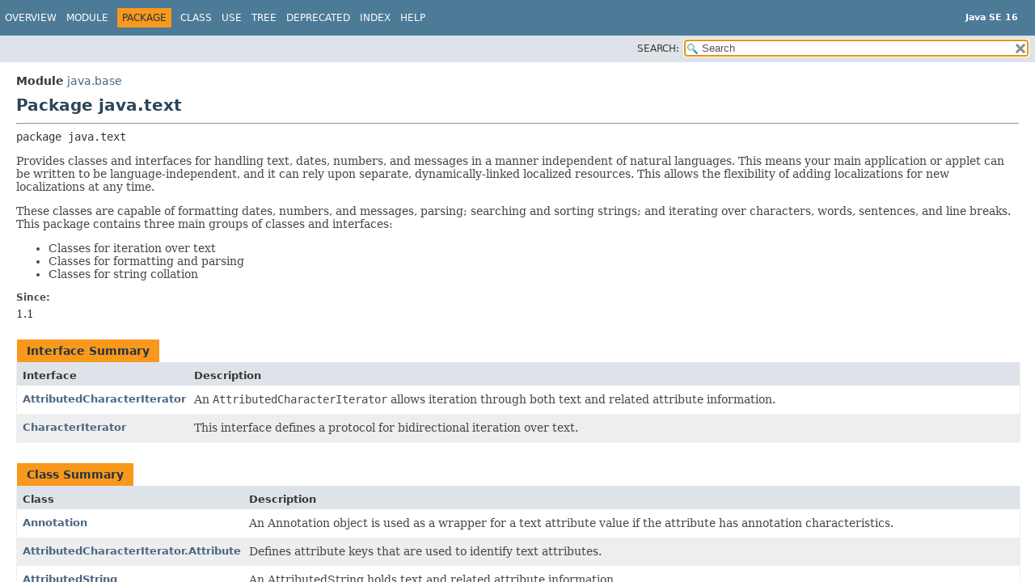

--- FILE ---
content_type: text/html
request_url: https://cr.openjdk.org/~iris/se/16/latestSpec/api/java.base/java/text/package-summary.html
body_size: 3803
content:
<!DOCTYPE HTML>
<!-- NewPage -->
<html lang="en">
<head>
<!-- Generated by javadoc (16) -->
<title>java.text (Java SE 16)</title>
<meta name="viewport" content="width=device-width, initial-scale=1">
<meta http-equiv="Content-Type" content="text/html; charset=UTF-8">
<meta name="description" content="declaration: module: java.base, package: java.text">
<meta name="generator" content="javadoc/PackageWriterImpl">
<meta name="keywords" content="java.text package">
<link rel="stylesheet" type="text/css" href="../../../stylesheet.css" title="Style">
<link rel="stylesheet" type="text/css" href="../../../script-dir/jquery-ui.min.css" title="Style">
<link rel="stylesheet" type="text/css" href="../../../jquery-ui.overrides.css" title="Style">
<script type="text/javascript" src="../../../script.js"></script>
<script type="text/javascript" src="../../../script-dir/jquery-3.5.1.min.js"></script>
<script type="text/javascript" src="../../../script-dir/jquery-ui.min.js"></script>
</head>
<body class="package-declaration-page">
<script type="text/javascript">var pathtoroot = "../../../";
loadScripts(document, 'script');</script>
<noscript>
<div>JavaScript is disabled on your browser.</div>
</noscript>
<div class="flex-box">
<header role="banner" class="flex-header">
<nav role="navigation">
<!-- ========= START OF TOP NAVBAR ======= -->
<div class="top-nav" id="navbar.top">
<div class="skip-nav"><a href="#skip.navbar.top" title="Skip navigation links">Skip navigation links</a></div>
<div class="about-language"><div style="margin-top: 14px;"><strong>Java SE 16</strong> </div></div>
<ul id="navbar.top.firstrow" class="nav-list" title="Navigation">
<li><a href="../../../index.html">Overview</a></li>
<li><a href="../../module-summary.html">Module</a></li>
<li class="nav-bar-cell1-rev">Package</li>
<li>Class</li>
<li><a href="package-use.html">Use</a></li>
<li><a href="package-tree.html">Tree</a></li>
<li><a href="../../../deprecated-list.html">Deprecated</a></li>
<li><a href="../../../index-files/index-1.html">Index</a></li>
<li><a href="../../../help-doc.html">Help</a></li>
</ul>
</div>
<div class="sub-nav">
<div class="nav-list-search"><label for="search">SEARCH:</label>
<input type="text" id="search" value="search" disabled="disabled">
<input type="reset" id="reset" value="reset" disabled="disabled">
</div>
</div>
<!-- ========= END OF TOP NAVBAR ========= -->
<span class="skip-nav" id="skip.navbar.top">
<!--   -->
</span></nav>
</header>
<div class="flex-content">
<main role="main">
<div class="header">
<div class="sub-title"><span class="module-label-in-package">Module</span>&nbsp;<a href="../../module-summary.html">java.base</a></div>
<h1 title="Package" class="title">Package&nbsp;java.text</h1>
</div>
<hr>
<div class="package-signature">package <span class="element-name">java.text</span></div>
<section class="package-description" id="package.description">
<div class="block">Provides classes and interfaces for handling text, dates, numbers,
 and messages in a manner independent of natural languages.  This
 means your main application or applet can be written to be
 language-independent, and it can rely upon separate,
 dynamically-linked localized resources. This allows the flexibility
 of adding localizations for new localizations at any time.

 <p>These classes are capable of formatting dates, numbers, and
 messages, parsing; searching and sorting strings; and iterating
 over characters, words, sentences, and line breaks.  This package
 contains three main groups of classes and interfaces:

 <ul>
 <li>Classes for iteration over text
 <li>Classes for formatting and parsing
 <li>Classes for string collation
 </ul></div>
<dl class="notes">
<dt>Since:</dt>
<dd>1.1</dd>
</dl>
</section>
<section class="summary">
<ul class="summary-list">
<li>
<div class="caption"><span>Interface Summary</span></div>
<div class="summary-table two-column-summary">
<div class="table-header col-first">Interface</div>
<div class="table-header col-last">Description</div>
<div class="col-first even-row-color"><a href="AttributedCharacterIterator.html" title="interface in java.text">AttributedCharacterIterator</a></div>
<div class="col-last even-row-color">
<div class="block">An <code>AttributedCharacterIterator</code> allows iteration through both text and
 related attribute information.</div>
</div>
<div class="col-first odd-row-color"><a href="CharacterIterator.html" title="interface in java.text">CharacterIterator</a></div>
<div class="col-last odd-row-color">
<div class="block">This interface defines a protocol for bidirectional iteration over text.</div>
</div>
</div>
</li>
<li>
<div class="caption"><span>Class Summary</span></div>
<div class="summary-table two-column-summary">
<div class="table-header col-first">Class</div>
<div class="table-header col-last">Description</div>
<div class="col-first even-row-color"><a href="Annotation.html" title="class in java.text">Annotation</a></div>
<div class="col-last even-row-color">
<div class="block">An Annotation object is used as a wrapper for a text attribute value if
 the attribute has annotation characteristics.</div>
</div>
<div class="col-first odd-row-color"><a href="AttributedCharacterIterator.Attribute.html" title="class in java.text">AttributedCharacterIterator.Attribute</a></div>
<div class="col-last odd-row-color">
<div class="block">Defines attribute keys that are used to identify text attributes.</div>
</div>
<div class="col-first even-row-color"><a href="AttributedString.html" title="class in java.text">AttributedString</a></div>
<div class="col-last even-row-color">
<div class="block">An AttributedString holds text and related attribute information.</div>
</div>
<div class="col-first odd-row-color"><a href="Bidi.html" title="class in java.text">Bidi</a></div>
<div class="col-last odd-row-color">
<div class="block">This class implements the Unicode Bidirectional Algorithm.</div>
</div>
<div class="col-first even-row-color"><a href="BreakIterator.html" title="class in java.text">BreakIterator</a></div>
<div class="col-last even-row-color">
<div class="block">The <code>BreakIterator</code> class implements methods for finding
 the location of boundaries in text.</div>
</div>
<div class="col-first odd-row-color"><a href="ChoiceFormat.html" title="class in java.text">ChoiceFormat</a></div>
<div class="col-last odd-row-color">
<div class="block">A <code>ChoiceFormat</code> allows you to attach a format to a range of numbers.</div>
</div>
<div class="col-first even-row-color"><a href="CollationElementIterator.html" title="class in java.text">CollationElementIterator</a></div>
<div class="col-last even-row-color">
<div class="block">The <code>CollationElementIterator</code> class is used as an iterator
 to walk through each character of an international string.</div>
</div>
<div class="col-first odd-row-color"><a href="CollationKey.html" title="class in java.text">CollationKey</a></div>
<div class="col-last odd-row-color">
<div class="block">A <code>CollationKey</code> represents a <code>String</code> under the
 rules of a specific <code>Collator</code> object.</div>
</div>
<div class="col-first even-row-color"><a href="Collator.html" title="class in java.text">Collator</a></div>
<div class="col-last even-row-color">
<div class="block">The <code>Collator</code> class performs locale-sensitive
 <code>String</code> comparison.</div>
</div>
<div class="col-first odd-row-color"><a href="CompactNumberFormat.html" title="class in java.text">CompactNumberFormat</a></div>
<div class="col-last odd-row-color">
<div class="block">
 <code>CompactNumberFormat</code> is a concrete subclass of <code>NumberFormat</code>
 that formats a decimal number in its compact form.</div>
</div>
<div class="col-first even-row-color"><a href="DateFormat.html" title="class in java.text">DateFormat</a></div>
<div class="col-last even-row-color">
<div class="block"><code>DateFormat</code> is an abstract class for date/time formatting subclasses which
 formats and parses dates or time in a language-independent manner.</div>
</div>
<div class="col-first odd-row-color"><a href="DateFormat.Field.html" title="class in java.text">DateFormat.Field</a></div>
<div class="col-last odd-row-color">
<div class="block">Defines constants that are used as attribute keys in the
 <code>AttributedCharacterIterator</code> returned
 from <code>DateFormat.formatToCharacterIterator</code> and as
 field identifiers in <code>FieldPosition</code>.</div>
</div>
<div class="col-first even-row-color"><a href="DateFormatSymbols.html" title="class in java.text">DateFormatSymbols</a></div>
<div class="col-last even-row-color">
<div class="block"><code>DateFormatSymbols</code> is a public class for encapsulating
 localizable date-time formatting data, such as the names of the
 months, the names of the days of the week, and the time zone data.</div>
</div>
<div class="col-first odd-row-color"><a href="DecimalFormat.html" title="class in java.text">DecimalFormat</a></div>
<div class="col-last odd-row-color">
<div class="block"><code>DecimalFormat</code> is a concrete subclass of
 <code>NumberFormat</code> that formats decimal numbers.</div>
</div>
<div class="col-first even-row-color"><a href="DecimalFormatSymbols.html" title="class in java.text">DecimalFormatSymbols</a></div>
<div class="col-last even-row-color">
<div class="block">This class represents the set of symbols (such as the decimal separator,
 the grouping separator, and so on) needed by <code>DecimalFormat</code>
 to format numbers.</div>
</div>
<div class="col-first odd-row-color"><a href="FieldPosition.html" title="class in java.text">FieldPosition</a></div>
<div class="col-last odd-row-color">
<div class="block"><code>FieldPosition</code> is a simple class used by <code>Format</code>
 and its subclasses to identify fields in formatted output.</div>
</div>
<div class="col-first even-row-color"><a href="Format.html" title="class in java.text">Format</a></div>
<div class="col-last even-row-color">
<div class="block"><code>Format</code> is an abstract base class for formatting locale-sensitive
 information such as dates, messages, and numbers.</div>
</div>
<div class="col-first odd-row-color"><a href="Format.Field.html" title="class in java.text">Format.Field</a></div>
<div class="col-last odd-row-color">
<div class="block">Defines constants that are used as attribute keys in the
 <code>AttributedCharacterIterator</code> returned
 from <code>Format.formatToCharacterIterator</code> and as
 field identifiers in <code>FieldPosition</code>.</div>
</div>
<div class="col-first even-row-color"><a href="MessageFormat.html" title="class in java.text">MessageFormat</a></div>
<div class="col-last even-row-color">
<div class="block"><code>MessageFormat</code> provides a means to produce concatenated
 messages in a language-neutral way.</div>
</div>
<div class="col-first odd-row-color"><a href="MessageFormat.Field.html" title="class in java.text">MessageFormat.Field</a></div>
<div class="col-last odd-row-color">
<div class="block">Defines constants that are used as attribute keys in the
 <code>AttributedCharacterIterator</code> returned
 from <code>MessageFormat.formatToCharacterIterator</code>.</div>
</div>
<div class="col-first even-row-color"><a href="Normalizer.html" title="class in java.text">Normalizer</a></div>
<div class="col-last even-row-color">
<div class="block">This class provides the method <code>normalize</code> which transforms Unicode
 text into an equivalent composed or decomposed form, allowing for easier
 sorting and searching of text.</div>
</div>
<div class="col-first odd-row-color"><a href="NumberFormat.html" title="class in java.text">NumberFormat</a></div>
<div class="col-last odd-row-color">
<div class="block"><code>NumberFormat</code> is the abstract base class for all number
 formats.</div>
</div>
<div class="col-first even-row-color"><a href="NumberFormat.Field.html" title="class in java.text">NumberFormat.Field</a></div>
<div class="col-last even-row-color">
<div class="block">Defines constants that are used as attribute keys in the
 <code>AttributedCharacterIterator</code> returned
 from <code>NumberFormat.formatToCharacterIterator</code> and as
 field identifiers in <code>FieldPosition</code>.</div>
</div>
<div class="col-first odd-row-color"><a href="ParsePosition.html" title="class in java.text">ParsePosition</a></div>
<div class="col-last odd-row-color">
<div class="block"><code>ParsePosition</code> is a simple class used by <code>Format</code>
 and its subclasses to keep track of the current position during parsing.</div>
</div>
<div class="col-first even-row-color"><a href="RuleBasedCollator.html" title="class in java.text">RuleBasedCollator</a></div>
<div class="col-last even-row-color">
<div class="block">The <code>RuleBasedCollator</code> class is a concrete subclass of
 <code>Collator</code> that provides a simple, data-driven, table
 collator.</div>
</div>
<div class="col-first odd-row-color"><a href="SimpleDateFormat.html" title="class in java.text">SimpleDateFormat</a></div>
<div class="col-last odd-row-color">
<div class="block"><code>SimpleDateFormat</code> is a concrete class for formatting and
 parsing dates in a locale-sensitive manner.</div>
</div>
<div class="col-first even-row-color"><a href="StringCharacterIterator.html" title="class in java.text">StringCharacterIterator</a></div>
<div class="col-last even-row-color">
<div class="block"><code>StringCharacterIterator</code> implements the
 <code>CharacterIterator</code> protocol for a <code>String</code>.</div>
</div>
</div>
</li>
<li>
<div class="caption"><span>Enum Class Summary</span></div>
<div class="summary-table two-column-summary">
<div class="table-header col-first">Enum Class</div>
<div class="table-header col-last">Description</div>
<div class="col-first even-row-color"><a href="Normalizer.Form.html" title="enum class in java.text">Normalizer.Form</a></div>
<div class="col-last even-row-color">
<div class="block">This enum provides constants of the four Unicode normalization forms
 that are described in
 <a href="http://www.unicode.org/unicode/reports/tr15/tr15-23.html">
 Unicode Standard Annex #15 &mdash; Unicode Normalization Forms</a>
 and two methods to access them.</div>
</div>
<div class="col-first odd-row-color"><a href="NumberFormat.Style.html" title="enum class in java.text">NumberFormat.Style</a></div>
<div class="col-last odd-row-color">
<div class="block">A number format style.</div>
</div>
</div>
</li>
<li>
<div class="caption"><span>Exception Summary</span></div>
<div class="summary-table two-column-summary">
<div class="table-header col-first">Exception</div>
<div class="table-header col-last">Description</div>
<div class="col-first even-row-color"><a href="ParseException.html" title="class in java.text">ParseException</a></div>
<div class="col-last even-row-color">
<div class="block">Signals that an error has been reached unexpectedly
 while parsing.</div>
</div>
</div>
</li>
</ul>
</section>
</main>
<footer role="contentinfo">
<hr>
<p class="legal-copy"><small><a href="https://bugreport.java.com/bugreport/">Report a bug or suggest an enhancement</a><br> For further API reference and developer documentation see the <a href="https://docs.oracle.com/pls/topic/lookup?ctx=javase16&amp;id=homepage" target="_blank">Java SE Documentation</a>, which contains more detailed, developer-targeted descriptions with conceptual overviews, definitions of terms, workarounds, and working code examples.<br> Java is a trademark or registered trademark of Oracle and/or its affiliates in the US and other countries.<br> <a href="../../../../legal/copyright.html">Copyright</a> &copy; 1993, 2021, Oracle and/or its affiliates, 500 Oracle Parkway, Redwood Shores, CA 94065 USA.<br>All rights reserved. Use is subject to <a href="https://www.oracle.com/java/javase/terms/license/java16speclicense.html">license terms</a> and the <a href="https://www.oracle.com/technetwork/java/redist-137594.html">documentation redistribution policy</a>. <!-- Version 16+36 --></small></p>
</footer>
</div>
</div>
</body>
</html>
